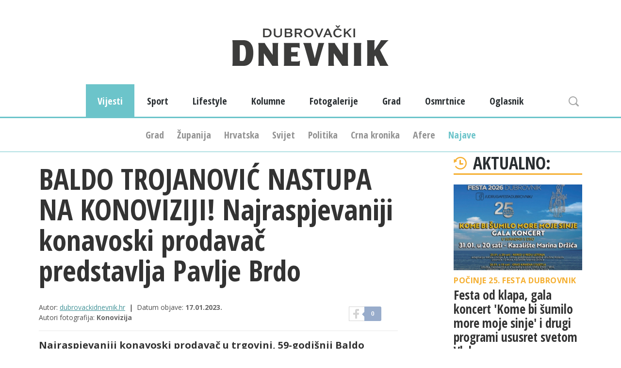

--- FILE ---
content_type: text/html; charset=UTF-8
request_url: https://dubrovackidnevnik.net.hr/vijesti/najave/najraspjevaniji-konavoski-prodavac-predstavlja-pavlje-brdo
body_size: 11285
content:
<!doctype html><!--[if lt IE 8]> <html class="no-js lte_ie9 lte_ie8 lte_ie7" lang="du"> <![endif]-->
<!--[if IE 8]>    <html class="no-js lte_ie9 lte_ie8" lang="du"> <![endif]-->
<!--[if IE 9]>    <html class="no-js lte_ie9" lang="du"> <![endif]-->
<!--[if gt IE 9]><!--> <html class="no-js" lang="du"> <!--<![endif]-->
<head>
    <meta charset="utf-8" />
    <title>BALDO TROJANOVIĆ NASTUPA NA KONOVIZIJI! Najraspjevaniji konavoski prodavač predstavlja Pavlje Brdo - Dubrovački dnevnik</title>
    <meta name="description" content="Najraspjevaniji konavoski prodavač u trgovini, 59-godišnji Baldo Trojanović, na Konoviziji nastupa drugu godinu za redom i to na poziv organizatora." />
    <meta name="keywords" content="nakon, najraspjevaniji, supruga, pomfrit, omiljeno, njegovo, pravi, najbolje, pogotovo, pojesti, opružje, najjače, svoje, smanjivati, suprugom, probleme, kojeg, količinama, enormnim, dobru" />

	<meta id="og_locale" property="og:locale" content="hr_HR" />
<meta id="og_title" property="og:title" content="BALDO TROJANOVIĆ NASTUPA NA KONOVIZIJI! Najraspjevaniji konavoski prodavač predstavlja Pavlje Brdo" />
<meta id="og_type" property="og:type" content="article" />
<meta id="og_url" property="og:url" content="https://dubrovackidnevnik.net.hr/vijesti/najave/najraspjevaniji-konavoski-prodavac-predstavlja-pavlje-brdo" />
<meta id="og_description" property="og:description" content="Najraspjevaniji konavoski prodavač u trgovini, 59-godišnji Baldo Trojanović, na Konoviziji nastupa drugu godinu za redom i to na poziv organizatora." />
<meta id="og_image" property="og:image" content="https://dubrovackidnevnik.net.hr/datastore/imagestore/home_560x362/home_560x362_1673973476natjecatelj-2023-pavljebrdo.jpg?v=1673973476" />
<meta id="og_image_width" property="og:image:width" content="560" />
<meta id="og_image_height" property="og:image:height" content="362" />
<meta id="og_site_name" property="og:site_name" content="www.dubrovackidnevnik.net.hr" />
<meta id="fb_app_id" property="fb:app_id" content="1619078065062675" />



    <meta name="author" content="nivas.hr" />
    <meta name="copyright" content="Dubrovački dnevnik" />

    <meta name="viewport" content="width=device-width, initial-scale=1" />
    <link rel="shortcut icon" type="image/x-icon" href="/favicon.ico" />

    <link href="https://fonts.googleapis.com/css?family=Open+Sans:400,700&display=swap&subset=latin-ext" rel="stylesheet">
    <link href="https://fonts.googleapis.com/css?family=Open+Sans+Condensed:300,300i,700&display=swap" rel="stylesheet">
    <link rel="stylesheet" href="https://stackpath.bootstrapcdn.com/bootstrap/4.3.1/css/bootstrap.min.css" integrity="sha384-ggOyR0iXCbMQv3Xipma34MD+dH/1fQ784/j6cY/iJTQUOhcWr7x9JvoRxT2MZw1T" crossorigin="anonymous">


    <link href="/min/g=css_hr" rel="stylesheet" media="all" />

    <script src="/min/g=js"></script>
    
        
    

    <!--script async='async' src='https://securepubads.g.doubleclick.net/tag/js/gpt.js'></script>
    <script src="https://cdn.234doo.com/dubrovackidnevnik.js"></script-->

    <script>
        (function(u,p,s,c,r){u[r]=u[r]||function(p){(u[r].q=u[r].q||[]).push(p)},u[r].ls=1*new Date();
        var a=p.createElement(s),m=p.getElementsByTagName(s)[0];a.async=1;a.src=c;m.parentNode.insertBefore(a,m)
        })(window,document,'script','//files.upscore.com/async/upScore.js','upScore');
    </script>
    
    <script type="text/javascript">(function(){function i(e){if(!window.frames[e]){if(document.body&&document.body.firstChild){var t=document.body;var n=document.createElement("iframe");n.style.display="none";n.name=e;n.title=e;t.insertBefore(n,t.firstChild)}else{setTimeout(function(){i(e)},5)}}}function e(n,o,r,f,s){function e(e,t,n,i){if(typeof n!=="function"){return}if(!window[o]){window[o]=[]}var a=false;if(s){a=s(e,i,n)}if(!a){window[o].push({command:e,version:t,callback:n,parameter:i})}}e.stub=true;e.stubVersion=2;function t(i){if(!window[n]||window[n].stub!==true){return}if(!i.data){return}var a=typeof i.data==="string";var e;try{e=a?JSON.parse(i.data):i.data}catch(t){return}if(e[r]){var o=e[r];window[n](o.command,o.version,function(e,t){var n={};n[f]={returnValue:e,success:t,callId:o.callId};if(i.source){i.source.postMessage(a?JSON.stringify(n):n,"*")}},o.parameter)}}if(typeof window[n]!=="function"){window[n]=e;if(window.addEventListener){window.addEventListener("message",t,false)}else{window.attachEvent("onmessage",t)}}}e("__tcfapi","__tcfapiBuffer","__tcfapiCall","__tcfapiReturn");i("__tcfapiLocator")})();</script><script type="text/javascript">(function(){(function(e,r){var t=document.createElement("link");t.rel="preconnect";t.as="script";var n=document.createElement("link");n.rel="dns-prefetch";n.as="script";var i=document.createElement("script");i.id="spcloader";i.type="text/javascript";i["async"]=true;i.charset="utf-8";var o="https://sdk.privacy-center.org/"+e+"/loader.js?target_type=notice&target="+r;if(window.didomiConfig&&window.didomiConfig.user){var a=window.didomiConfig.user;var c=a.country;var d=a.region;if(c){o=o+"&country="+c;if(d){o=o+"&region="+d}}}t.href="https://sdk.privacy-center.org/";n.href="https://sdk.privacy-center.org/";i.src=o;var s=document.getElementsByTagName("script")[0];s.parentNode.insertBefore(t,s);s.parentNode.insertBefore(n,s);s.parentNode.insertBefore(i,s)})("c15af460-4782-467a-8d5b-88619667de76","twaLhpkU")})();</script>
    
    

    
    <!-- dubrovackidnevnik.rtl.hr (21873295990) » content_v1 (21873357881) -->
    <script>
  window.googletag = window.googletag || {cmd: []};
  googletag.cmd.push(function() {
    googletag.defineSlot('/21783803/dubrovackidnevnik.rtl.hr/content_v1', [[360, 280], [412, 280], [612, 280], [320, 280], [375, 280], [300, 250], [512, 280]], 'div-gpt-ad-1715245768637-0').addService(googletag.pubads());
    googletag.pubads().enableSingleRequest();
    googletag.enableServices();
  });
</script>
    
    
    <!--     
    
    <!-- dubrovackidnevnik.rtl.hr (21873295990) » home_top_v1 (21967365947) -->
    <script>
  window.googletag = window.googletag || {cmd: []};
  googletag.cmd.push(function() {
    googletag.defineSlot('/21783803/dubrovackidnevnik.rtl.hr/home_top_v1', [[320, 280], [360, 280], [375, 280], [1140, 280], [300, 250]], 'div-gpt-ad-1715246136386-0').addService(googletag.pubads());
    googletag.pubads().enableSingleRequest();
    googletag.enableServices();
  });
</script>

    
    
    <!-- dubrovackidnevnik.rtl.hr (21873295990) » home_v1 (21942690517) -->
    <script>
  window.googletag = window.googletag || {cmd: []};
  googletag.cmd.push(function() {
    googletag.defineSlot('/21783803/dubrovackidnevnik.rtl.hr/home_v1', [[320, 280], [360, 280], [1140, 280], [300, 250], [375, 280]], 'div-gpt-ad-1715246486232-0').addService(googletag.pubads());
    googletag.pubads().enableSingleRequest();
    googletag.enableServices();
  });
</script>

    
    
    <!-- dubrovackidnevnik.rtl.hr (21873295990) » home_sidebar_v1 (21942695936) -->
    <script>
  window.googletag = window.googletag || {cmd: []};
  googletag.cmd.push(function() {
    googletag.defineSlot('/21783803/dubrovackidnevnik.rtl.hr/home_sidebar_v1', [300, 600], 'div-gpt-ad-1715246530048-0').addService(googletag.pubads());
    googletag.pubads().enableSingleRequest();
    googletag.enableServices();
  });
</script>

    
    
    <!-- dubrovackidnevnik.rtl.hr (21873295990) » interstitial_v1 (22204410248) -->
    <script>
  window.googletag = window.googletag || {cmd: []};
  googletag.cmd.push(function() {
    googletag.defineSlot('/21783803/dubrovackidnevnik.rtl.hr/interstitial_v1', [300, 250], 'div-gpt-ad-1715246946160-0').addService(googletag.pubads());
    googletag.pubads().enableSingleRequest();
    googletag.enableServices();
  });
</script>

    
    
    <!-- dubrovackidnevnik.rtl.hr (21873295990) » mobile_sticky_v1 (21873572652) -->
    <script>
  window.googletag = window.googletag || {cmd: []};
  googletag.cmd.push(function() {
    googletag.defineSlot('/21783803/dubrovackidnevnik.rtl.hr/mobile_sticky_v1', [360, 100], 'div-gpt-ad-1715246976938-0').addService(googletag.pubads());
    googletag.pubads().enableSingleRequest();
    googletag.enableServices();
  });
</script>

    
    
    <!-- dubrovackidnevnik.rtl.hr (21873295990) » sidebar_v1 (21873570633) -->
    <script>
  window.googletag = window.googletag || {cmd: []};
  googletag.cmd.push(function() {
    googletag.defineSlot('/21783803/dubrovackidnevnik.rtl.hr/sidebar_v1', [[300, 600], [300, 250]], 'div-gpt-ad-1715242535227-0').addService(googletag.pubads());
    googletag.pubads().enableSingleRequest();
    googletag.enableServices();
  });
</script>

    
    

    
    
	<link rel="alternate" type="application/rss+xml" href="/rss/" title="Dubrovacki Dnevnik RSS"/>




        <script async src="//pagead2.googlesyndication.com/pagead/js/adsbygoogle.js"></script>
    
        <script>
          (adsbygoogle = window.adsbygoogle || []).push({
            google_ad_client: "ca-pub-1076190968899190",
            enable_page_level_ads: true
          });
        </script>
    
    <script src="//video.vid4u.org/vid4u_stub.js" type="text/javascript"></script>




<script>
    (function(a,g,b,c){a[c]=a[c]||function(){
        "undefined"!==typeof a.ipromNS&&a.ipromNS.execute?a.ipromNS.execute(arguments):(a[c].q=a[c].q||[]).push(arguments)};
        var k=function(){var b=g.getElementsByTagName("script")[0];return function h(f){var e=f.shift();a[c]("setConfig",{server:e});
            var d=document.createElement("script");0<f.length&&(d.onerror=function(){a[c]("setConfig",{blocked:!0});h(f)});
            d.src="https://cdn."+e+"/ipromNS.js";d.async=!0;d.defer=!0;b.parentNode.insertBefore(d,b)}}(),e=b;"string"===typeof b&&(e=[b]);k(e)
    })(window, document,[ "ipromcloud.com"],"_ipromNS");

    _ipromNS('init', {
        sitePath      : ['RTL','dubrovackidn'],  /*second value of sitePath array is equal to SID*/
        cookieConsent : false /*based on site cookie policy*/
    });
</script>
<style>
    .iAdserver {
//        border: 10px solid green ;
</style>





<!-- Google Tag Manager -->
<script>(function(w,d,s,l,i){w[l]=w[l]||[];w[l].push({'gtm.start':
new Date().getTime(),event:'gtm.js'});var f=d.getElementsByTagName(s)[0],
j=d.createElement(s),dl=l!='dataLayer'?'&l='+l:'';j.async=true;j.src=
'https://www.googletagmanager.com/gtm.js?id='+i+dl;f.parentNode.insertBefore(j,f);
})(window,document,'script','dataLayer','GTM-NJDDL3W2');</script>
<!-- End Google Tag Manager -->


<script
            async
            src="https://securepubads.g.doubleclick.net/tag/js/gpt.js"
        ></script>
        <script>
            window.googletag = window.googletag || { cmd: [] };

            var interstitialSlot, anchorSlot;
            googletag.cmd.push(function () {
                interstitialSlot = googletag.defineOutOfPageSlot(
                    "/21783803/dubrovackidnevnik.rtl.hr/interstitial_v1",
                    googletag.enums.OutOfPageFormat.INTERSTITIAL,
                );
                if (interstitialSlot) {
                    interstitialSlot.addService(googletag.pubads());
                }
                anchorSlot = googletag.defineOutOfPageSlot(
                    "/21783803/dubrovackidnevnik.rtl.hr/mobile_sticky_v1",
                    googletag.enums.OutOfPageFormat.BOTTOM_ANCHOR,
                );
                if (anchorSlot) {
                    anchorSlot.addService(googletag.pubads());
                }

                // Enable SRA and services.
                googletag.pubads().enableSingleRequest();
                googletag.enableServices();
            });
        </script>

    
    
    
    <!--    DotMetrics   -->
    <script type="text/javascript">
    /* <![CDATA[ */
    (function() {
    window.dm=window.dm||{AjaxData:[]};
    window.dm.AjaxEvent=function(et,d,ssid,ad){
        dm.AjaxData.push({et:et,d:d,ssid:ssid,ad:ad});
        if(typeof window.DotMetricsObj != 'undefined') {DotMetricsObj.onAjaxDataUpdate();}
    };
    var d=document,
    h=d.getElementsByTagName('head')[0],
    s=d.createElement('script');
    s.type='text/javascript';
    s.async=true;
    s.src='https://script.dotmetrics.net/door.js?id=15859';
    h.appendChild(s);
    }());
    /* ]]> */
    </script>
    
    
    <!-- (C)2000-2024 Gemius SA - gemiusPrism  / net.hr/dubrovackidnevnik.net.hr -->
    <script type="text/javascript">
        var pp_gemius_identifier = '.XBFzWtvYZzLRXfs3U9uosUGrmd14OcO4z9nkIzDOYH.o7';

        // lines below shouldn't be edited

        function gemius_pending(i) { window[i] = window[i] || function() {var x = window[i+'_pdata'] = window[i+'_pdata'] || []; x[x.length]=Array.prototype.slice.call(arguments, 0);};};

        (function(cmds) { var c; while(c = cmds.pop()) gemius_pending(c)})(['gemius_cmd', 'gemius_hit', 'gemius_event', 'gemius_init', 'pp_gemius_hit', 'pp_gemius_event', 'pp_gemius_init']);

        window.pp_gemius_cmd = window.pp_gemius_cmd || window.gemius_cmd;

        (function(d,t) {try {var gt=d.createElement(t),s=d.getElementsByTagName(t)[0],l='http'+((location.protocol=='https:')?'s':''); gt.setAttribute('async','async');

        gt.setAttribute('defer','defer'); gt.src=l+'://hr.hit.gemius.pl/xgemius.min.js'; s.parentNode.insertBefore(gt,s);} catch (e) {}})(document,'script');

    </script>
    
    


</head>
<body>



<!-- Google Tag Manager (noscript) -->
<noscript><iframe src="https://www.googletagmanager.com/ns.html?id=GTM-NJDDL3W2"
height="0" width="0" style="display:none;visibility:hidden"></iframe></noscript>
<!-- End Google Tag Manager (noscript) -->


        


                <div class="iAdserver" data-iadserver-zone="695"><script>_ipromNS('zone',695)</script></div>
        <div class="iAdserver" data-iadserver-zone="696"><script>_ipromNS('zone',696)</script></div>
        

    <div id="fb-root"></div>
    <script>(function(d, s, id) {
      var js, fjs = d.getElementsByTagName(s)[0];
      if (d.getElementById(id)) return;
      js = d.createElement(s); js.id = id;
      js.src = "//connect.facebook.net/en_US/all.js#xfbml=1";
      fjs.parentNode.insertBefore(js, fjs);
    }(document, 'script', 'facebook-jssdk'));</script>
    
    
    <header>

<div class="clearbox cf" >


    <div class="banner">
                            <div class="iAdserver" data-iadserver-zone="1233"><script>_ipromNS('zone',1233)</script></div>
                </div>


</div>



        <div class="banner adzerk sticky hide-mobile">
            <div class="inner">



                

                                <div class="iAdserver" data-iadserver-zone="1230"><script>_ipromNS('zone',1230)</script></div>
                


            </div>
        </div>

                <div class="banner">
                            <div class="iAdserver" data-iadserver-zone="689"><script>_ipromNS('zone',689)</script></div>
                        </div>



        <div class="container">
                        <a id="logo" href="/" title="dubrovački dnevnik.hr"></a>
                        <form id="search" class="cf" action="/search" method="get">
                <span><input id="search_input" type="text" placeholder="Pretraži..." name="text" value="" autocomplete="off" /></span>
                <button type="submit">Pretraži...</button>
            </form>

            <a id="btn_nav" href="#"></a>
            <a id="btn_search" href="#"></a>
        </div>
        <nav>
            <ul class="container cf">

                                    <li class="home"><a href="/">Početna</a></li>
                
                                <li class="dd on">
                    <a href="
                                                    /vijesti
                                            ">Vijesti</a>
                                        <ul><li class=""><a href="/vijesti/grad">Grad</a></li>
                    <li class=""><a href="/vijesti/zupanija">Županija</a></li>
                    <li class=""><a href="/vijesti/hrvatska">Hrvatska</a></li>
                    <li class=""><a href="/vijesti/svijet">Svijet</a></li>
                    <li class=""><a href="/vijesti/politika">Politika</a></li>
                    <li class=""><a href="/vijesti/crna-kronika">Crna kronika</a></li>
                    <li class=""><a href="/vijesti/afere">Afere</a></li>
                    <li class=" on"><a href="/vijesti/najave">Najave</a></li>
                    </ul>
                                    </li>
                                <li class="">
                    <a href="
                                                    /sport
                                            ">Sport</a>
                                    </li>
                                <li class="">
                    <a href="
                                                    /lifestyle
                                            ">Lifestyle</a>
                                    </li>
                                <li class="">
                    <a href="
                                                    /kolumne
                                            ">Kolumne</a>
                                    </li>
                                <li class="">
                    <a href="
                                                    /fotogalerije
                                            ">Fotogalerije</a>
                                    </li>
                                <li class="">
                    <a href="
                                                    /grad
                                            ">Grad</a>
                                    </li>
                                <li class="">
                    <a href="
                                                    /osmrtnice
                                            ">Osmrtnice</a>
                                    </li>
                                <li class="dd">
                    <a href="
                                                    /oglasnik
                                            ">Oglasnik</a>
                                        <ul><li class=""><a href="/oglasnik/osobni-automobili">Osobni automobili</a></li>
                    <li class=""><a href="/oglasnik/prodaja-kuca-i-stanova">Prodaja kuća i stanova</a></li>
                    <li class=""><a href="/oglasnik/najam-kuca-i-stanova">Najam kuća i stanova</a></li>
                    <li class=""><a href="/oglasnik/ostalo">Ostalo</a></li>
                    </ul>
                                    </li>
                            </ul>
        </nav>

        <div class="banner clickattack">
                        

<!-- vijesti -->

<script id ="apid_0o5g6jv52nngonhi4vt0ye" type="text/javascript">
  
  if(Modernizr.touch){
      var script= document.createElement("script");
      script.setAttribute("src", "https://mas.nth.ch/mas/mas.jsp?apid=0o5g6jv52nngonhi4vt0ye");
      script.type = "text/javascript";
      var head = document.getElementsByTagName("head")[0];
      head.appendChild(script);
  }

</script>

<script id ="apid_amz611e44rac5vkga07jib" type="text/javascript">
  
  if(Modernizr.touch){
      var script= document.createElement("script");
      script.setAttribute("src", "https://mas.nth.ch/mas/mas.jsp?apid=amz611e44rac5vkga07jib");
      script.type = "text/javascript";
      var head = document.getElementsByTagName("head")[0];
      head.appendChild(script);
  }

</script>




        </div>


    </header>

    
	
	
<script>

    upScore({
        config:{
            domain: 'dubrovackidnevnik.net.hr',
            article: '.col1-2',
            track_positions: false
            },
        data: {
            section: 'najraspjevaniji-konavoski-prodavac-predstavlja-pavlje-brdo,najave,vijesti,homepage',
            object_id: '87176',
            pubdate: '2023.01.17. 17:30:00',
            author: 'dubrovackidnevnik.hr',
            object_type: 'article',
            //custom_source: 'digital team',
            //custom_sponsored: 0,
            //custom_app: 0
        }
    });

</script>

<div id="main" class="single">


    <div class="container cf aFullWrap">

                <div class="row">
            <article class="col-sm-12 col-md-8">
            <div class="txt cf">
                
                
                <div id='mobile_top_v1' class="d-lg-none">
                    <script>
                        googletag.cmd.push(function() { googletag.display('mobile_top_v1');});
                    </script>
                </div>
                

                

                
                                                
                                
                
                
                <h1>BALDO TROJANOVIĆ NASTUPA NA KONOVIZIJI! Najraspjevaniji konavoski prodavač predstavlja Pavlje Brdo</h1>
                <div class="info cf multiline">
                    <div class="inner">
                        <span class="author textauthor">Autor:                                             <a href="/autor/dubrovackidnevnikhr">dubrovackidnevnik.hr</a>
                                    </span>
                        <time>Datum objave: <strong>17.01.2023.</strong></time>
                                                    <span class="author photoauthor">Autori fotografija: <strong>Konovizija</strong></span>
                        
                        



                    </div>

                    <div class="share_btns cf">
                        <div class="share_item" id="facebook" >
                          <a class="popupsocial box" href="https://www.facebook.com/share.php?u=https://dubrovackidnevnik.net.hr/vijesti/najave/najraspjevaniji-konavoski-prodavac-predstavlja-pavlje-brdo&t=BALDO+TROJANOVI%C4%86+NASTUPA+NA+KONOVIZIJI%21+Najraspjevaniji+konavoski+prodava%C4%8D+predstavlja+Pavlje+Brdo" title="Facebook">
                            <div class="share">
                              <span>Facebook</span>
                            </div>
                            <div class="count"> 0</div>
                                                      </a>
                        </div>
                       </div>

                </div>
                <div class="lead">
                    <p>Najraspjevaniji konavoski prodavač u trgovini, 59-godišnji Baldo Trojanović, na Konoviziji nastupa drugu godinu za redom i to na poziv organizatora.</p>
                                    </div>


                                                <div id="media_gallery_txt" class="nivas_gallery gallery_small" tabindex="99">
                    <div class="carousel">
                        <div class="carousel_inner">
                            <ul>
                                <li>
                                    <a href="/datastore/imagestore/single_652x435/single_652x435_1673973476natjecatelj-2023-pavljebrdo.jpg?v=1673973563" data-src="/datastore/imagestore/original/1673973476natjecatelj-2023-pavljebrdo.jpg?v=1673973476" data-type="image" data-author="Konovizija" title="">
                                        <img src="/datastore/imagestore/home_82x82/home_82x82_1673973476natjecatelj-2023-pavljebrdo.jpg?v=1673973563" width="82" height="82" />
                                    </a>
                                </li>

                                
                                                                                            </ul>
                        </div>
                    </div>
                </div>
                                

                <div class="row">
                    <div class="col-sm-12 offset-md-1 col-md-10">

                        <p>Nakon što je prošle godine rasplesao gledatelje pred TV ekranima ovaj put to želi ponoviti pred prepunom dvoranom, što za rođenog showmana iz Pavljeg brda neće biti problem. Ljubitelju Olivera Dragojevića, kojemu ipak više leže ritmovi Zlatka Pejakovića, popularnost je nakon Konovizije znatno porasla pa sada, kako ne bi upao u probleme sa suprugom, mora i smanjivati svoje najjače opružje – šarm.</p><!-- /21783803/dubrovackidnevnik.rtl.hr/content_v1 -->
<div id='div-gpt-ad-1715245768637-0' style='min-width: 300px; min-height: 250px;'>
  <script>
    googletag.cmd.push(function() { googletag.display('div-gpt-ad-1715245768637-0'); });
  </script>
</div>
<p>Pogotovo jer supruga najbolje pravi njegovo omiljeno jelo pomfrit kojeg može pojesti u enormnim količinama. U slobodno vrijeme i dalje igra Candy Crush, ali mu je ipak najdraže pogledati dobru nogomentu utakmicu, a pogotovo komentirati igre hrvatske nogometne reprezentacije.</p><script id="_vidverto-f18fb016cd3da53684b885d5b58ca3ff">!function(v,t,o){var a=t.createElement("script");a.src="https://ad.vidverto.io/vidverto/js/aries/v1/invocation.js",a.setAttribute("fetchpriority","high");var r=v.top;r.document.head.appendChild(a),v.self!==v.top&&(v.frameElement.style.cssText="width:0px!important;height:0px!important;"),r.aries=r.aries||{},r.aries.v1=r.aries.v1||{commands:[]};var c=r.aries.v1;c.commands.push((function(){var d=document.getElementById("_vidverto-f18fb016cd3da53684b885d5b58ca3ff");d.setAttribute("id",(d.getAttribute("id")+(new Date()).getTime()));var t=v.frameElement||d;c.mount("9946",t,{width:720,height:405})}))}(window,document);</script>
<p><iframe title="YouTube video player" src="https://www.youtube.com/embed/BhZyshW4ES0" frameborder="0" width="560" height="315"></iframe></p><!-- /21783803/dubrovackidnevnik.rtl.hr/content_v2 -->
<div id='div-gpt-ad-1715245825063-0' style='min-width: 300px; min-height: 250px;'>
  <script>
    googletag.cmd.push(function() { googletag.display('div-gpt-ad-1715245825063-0'); });
  </script>
</div>


                                                
                                            </div>
                </div>

                
                                
                
                                                
                
                                
            </div>
            
	        
			


    
    <!-- Midas -->



    


<!-- MidasEnd -->
    
            <!-- http://disqus.com/ START -->
            <div id="disqus_thread"></div>
            
            <script>
                var disqus_config = function () {

                    this.page.url = "https://dubrovackidnevnik.net.hr/vijesti/najave/najraspjevaniji-konavoski-prodavac-predstavlja-pavlje-brdo";
                    this.page.identifier = "/vijesti/najave/najraspjevaniji-konavoski-prodavac-predstavlja-pavlje-brdo";

                };

                (function() {
                    var d = document, s = d.createElement('script');
                    s.src = '//dubrovackidnevnik.disqus.com/embed.js';
                    s.setAttribute('data-timestamp', +new Date());
                    (d.head || d.body).appendChild(s);
                })();
            </script>
            <noscript>Please enable JavaScript to view the <a href="https://disqus.com/?ref_noscript" rel="nofollow">comments powered by Disqus.</a></noscript>
            
            <!-- http://disqus.com/ END -->


		    
            
            </article>

        
        
        <aside class="col-sm-12 offset-md-1 col-md-3">
            <section class="a04wrap">
                <h1 class="title aside-title aside-title--recent">Aktualno:</h1>
                                <a class="article a04" href="/vijesti/najave/festa-od-klapa-gala-koncert-kome-bi-sumilo-more-moje-sinje-i-drugi-programi-ususret-svetom-vlahu">
                    <div class="iw article-related" data-picture data-alt="">
                        <!--[if (lt IE 9)]><div data-src="/datastore/imagestore/home_82x82/home_82x82_1768473926_Festa-2026-PROGRAM.jpg?v=1768474794"></div><![endif]-->
                        <div data-src="/datastore/imagestore/single_652x435/single_652x435_1768473926_Festa-2026-PROGRAM.jpg?v=1768474795" data-media="(max-width: 47.9375em)"></div>
                        <div data-src="/datastore/imagestore/single_652x435/single_652x435_1768473926_Festa-2026-PROGRAM.jpg?v=1768474795" data-media="(min-width: 48em)"></div>
                        <noscript><img src="/datastore/imagestore/single_652x435/single_652x435_1768473926_Festa-2026-PROGRAM.jpg?v=1768474795" alt="" /></noscript>
                    </div>
                    <div class="words">
                        <strong class="sub">POČINJE 25.  FESTA DUBROVNIK</strong>
                        <h2>Festa od klapa, gala koncert 'Kome bi šumilo more moje sinje' i drugi programi ususret svetom Vlahu</h2>
                    </div>
                </a>
                                <a class="article a04" href="/vijesti/najave/cetvrtkom-u-sijecnju-tribine-ususret-sv-vlahu">
                    <div class="iw article-related" data-picture data-alt="">
                        <!--[if (lt IE 9)]><div data-src="/datastore/imagestore/home_82x82/home_82x82_1768378280_Sveti-Vlaho-Red.jpg?v=1768378421"></div><![endif]-->
                        <div data-src="/datastore/imagestore/single_652x435/single_652x435_1768378280_Sveti-Vlaho-Red.jpg?v=1768378422" data-media="(max-width: 47.9375em)"></div>
                        <div data-src="/datastore/imagestore/single_652x435/single_652x435_1768378280_Sveti-Vlaho-Red.jpg?v=1768378422" data-media="(min-width: 48em)"></div>
                        <noscript><img src="/datastore/imagestore/single_652x435/single_652x435_1768378280_Sveti-Vlaho-Red.jpg?v=1768378422" alt="" /></noscript>
                    </div>
                    <div class="words">
                        <strong class="sub">dubrovačka biskupija</strong>
                        <h2>Četvrtkom u siječnju: Tribine “Ususret sv. Vlahu”</h2>
                    </div>
                </a>
                                <a class="article a04" href="/vijesti/najave/peta-ovogodisnja-crveni-kriz-dubrovnik-poziva-na-akciju-darivanja-krvi">
                    <div class="iw article-related" data-picture data-alt="">
                        <!--[if (lt IE 9)]><div data-src="/datastore/imagestore/home_82x82/home_82x82_1768290090_613710924_1316342783853294_203099870397888999_n.jpg?v=1768290235"></div><![endif]-->
                        <div data-src="/datastore/imagestore/single_652x435/single_652x435_1768290090_613710924_1316342783853294_203099870397888999_n.jpg?v=1768290235" data-media="(max-width: 47.9375em)"></div>
                        <div data-src="/datastore/imagestore/single_652x435/single_652x435_1768290090_613710924_1316342783853294_203099870397888999_n.jpg?v=1768290235" data-media="(min-width: 48em)"></div>
                        <noscript><img src="/datastore/imagestore/single_652x435/single_652x435_1768290090_613710924_1316342783853294_203099870397888999_n.jpg?v=1768290235" alt="" /></noscript>
                    </div>
                    <div class="words">
                        <strong class="sub">dobro djelo</strong>
                        <h2>Peta ovogodišnja: Crveni križ Dubrovnik poziva na akciju darivanja krvi</h2>
                    </div>
                </a>
                                <a class="article a04 photo_lbl" href="/vijesti/najave/glazba-za-osmijeh-humanitarni-koncert-marka-tolje-u-kazalistu-marina-drzica">
                    <div class="iw article-related" data-picture data-alt="">
                        <!--[if (lt IE 9)]><div data-src="/datastore/imagestore/home_82x82/home_82x82_1768217911_marko-tolja.jpg?v=1768218153"></div><![endif]-->
                        <div data-src="/datastore/imagestore/single_652x435/single_652x435_1768217911_marko-tolja.jpg?v=1768218048" data-media="(max-width: 47.9375em)"></div>
                        <div data-src="/datastore/imagestore/single_652x435/single_652x435_1768217911_marko-tolja.jpg?v=1768218048" data-media="(min-width: 48em)"></div>
                        <noscript><img src="/datastore/imagestore/single_652x435/single_652x435_1768217911_marko-tolja.jpg?v=1768218048" alt="" /></noscript>
                    </div>
                    <div class="words">
                        <strong class="sub">u organizaciji tz grada dubrovnika</strong>
                        <h2>Glazba za osmijeh: Humanitarni koncert Marka Tolje u Kazalištu Marina Držića</h2>
                    </div>
                </a>
                                <a class="article a04" href="/vijesti/najave/djeca-iz-zupe-sv-mihaja-u-lapadu-pjevanjem-pomazu-djeci-u-misijama">
                    <div class="iw article-related" data-picture data-alt="">
                        <!--[if (lt IE 9)]><div data-src="/datastore/imagestore/home_82x82/home_82x82_1757251610_541615677_1448951312918911_6935375122760538593_n.jpg?v=1757251753"></div><![endif]-->
                        <div data-src="/datastore/imagestore/single_652x435/single_652x435_1757251610_541615677_1448951312918911_6935375122760538593_n.jpg?v=1757251753" data-media="(max-width: 47.9375em)"></div>
                        <div data-src="/datastore/imagestore/single_652x435/single_652x435_1757251610_541615677_1448951312918911_6935375122760538593_n.jpg?v=1757251753" data-media="(min-width: 48em)"></div>
                        <noscript><img src="/datastore/imagestore/single_652x435/single_652x435_1757251610_541615677_1448951312918911_6935375122760538593_n.jpg?v=1757251753" alt="" /></noscript>
                    </div>
                    <div class="words">
                        <strong class="sub">ovu nedjelju</strong>
                        <h2>Djeca iz župe sv. Mihaja u Lapadu pjevanjem pomažu djeci u misijama</h2>
                    </div>
                </a>
                            </section>

                        <div class="dojavi-banner">
                <h3 class="dojavi-banner__title">Dojavi vijest</h3>
                <p>Vidjeli ste neki događaj za kojeg smatrate da je vrijedan objave na Dubrovačkom dnevniku? Javite nam se s povjerenjem. </p>

                <a href="/dojavi-vijest/" class="dojavi-cta">Pošalji</a>
            </div>




        <div class="banner">
                    <div class="iAdserver" data-iadserver-zone="690"><script>_ipromNS('zone',690)</script></div>
                </div>

        <div class="banner">
                    <div class="iAdserver" data-iadserver-zone="1130"><script>_ipromNS('zone',1130)</script></div>
                </div>




        
            <div class="fb-like-box" data-href="https://www.facebook.com/dubrovacki" data-width="300" data-colorscheme="light" data-show-faces="true" data-header="false" data-stream="false" data-show-border="false"></div>

            <iframe src="http://splitskidnevnik.rtl.hr/embed-feed/" width="300" height="300" frameborder="0" scrolling="no" allowtransparency="true" ></iframe>




        
        <div class="banner">
            <!-- /21783803/dubrovackidnevnik.rtl.hr/sidebar_v1 -->
<div id='div-gpt-ad-1715242535227-0' style='min-width: 300px; min-height: 250px;'>
  <script>
    googletag.cmd.push(function() { googletag.display('div-gpt-ad-1715242535227-0'); });
  </script>
</div>

        </div>



            </aside>

                </div>
    </div>


    <div class="container">

        
        
        
                <h1 class="title">Popularni Članci</h1>
        <div class="a05wrap cf">
            <a class="article a05" href="/vijesti/najave/festa-od-klapa-gala-koncert-kome-bi-sumilo-more-moje-sinje-i-drugi-programi-ususret-svetom-vlahu">
                <div class="iw">
                    <img src="/datastore/imagestore/single_232x140/single_232x140_1768473926_Festa-2026-PROGRAM.jpg?v=1768485858" alt="" />
                </div>
                <div class="words">
                    <strong class="sub">POČINJE 25.  FESTA DUBROVNIK</strong>
                    <h2>Festa od klapa, gala koncert 'Kome bi šumilo more moje sinje' i drugi programi ususret svetom Vlahu</h2>
                </div>
            </a><a class="article a05" href="/vijesti/najave/glazbom-za-pomoc-bliznjima-humanitarni-koncert-u-mokosici">
                <div class="iw">
                    <img src="/datastore/imagestore/single_232x140/single_232x140_1767597630_n12DZF_hum_koncert_najava.jpg?v=1768245104" alt="" />
                </div>
                <div class="words">
                    <strong class="sub">na sveta tri kralja</strong>
                    <h2>Glazbom za pomoć bližnjima: Humanitarni koncert u Mokošici</h2>
                </div>
            </a><a class="article a05" href="/vijesti/najave/komedija-afitavanje-i-njeke-druge-stvari-u-kazalistu">
                <div class="iw">
                    <img src="/datastore/imagestore/single_232x140/single_232x140_1767719230_ko.jpg?v=1768301684" alt="" />
                </div>
                <div class="words">
                    <strong class="sub">NAJAVA</strong>
                    <h2>Komedija Afitavanje i njeke druge stvari u Kazalištu</h2>
                </div>
            </a><a class="article a05 photo_lbl" href="/vijesti/najave/glazba-za-osmijeh-humanitarni-koncert-marka-tolje-u-kazalistu-marina-drzica">
                <div class="iw">
                    <img src="/datastore/imagestore/single_232x140/single_232x140_1768217911_marko-tolja.jpg?v=1768308727" alt="" />
                </div>
                <div class="words">
                    <strong class="sub">u organizaciji tz grada dubrovnika</strong>
                    <h2>Glazba za osmijeh: Humanitarni koncert Marka Tolje u Kazalištu Marina Držića</h2>
                </div>
            </a>        </div>
        

    </div>

    <div class="banner">
                            <div class="iAdserver" data-iadserver-zone="1232"><script>_ipromNS('zone',1232)</script></div>
        
    </div>




</div>

			<img src="/ajaxcontentdata/image_count_read?article_id=87176&hash1=c4e3bfc7a59aa95610e23943444126c8&hash2=e895e4ff10b1c77945026193731f18c3" alt="" style="display:none;">
	    <footer>
        <div class="block_one">
            <div class="container cf">
                <div class="row">
                    <div class="col-sm-12">
                        <div class="ac">
                        <ul class="footer_nav cf">
                                                        <li class="dd on">
                                <a href="/vijesti">Vijesti</a>
                            </li>
                                                        <li class="">
                                <a href="/sport">Sport</a>
                            </li>
                                                        <li class="">
                                <a href="/lifestyle">Lifestyle</a>
                            </li>
                                                        <li class="">
                                <a href="/kolumne">Kolumne</a>
                            </li>
                                                        <li class="">
                                <a href="/fotogalerije">Fotogalerije</a>
                            </li>
                                                        <li class="">
                                <a href="/grad">Grad</a>
                            </li>
                                                        <li class="">
                                <a href="/osmrtnice">Osmrtnice</a>
                            </li>
                                                        <li class="dd">
                                <a href="/oglasnik">Oglasnik</a>
                            </li>
                                                    </ul>
                        </div>
                    </div>
                </div>
                <div class="row">
                    <div class="col-sm-12">
                        <ul class="sm cf">
                            <li><a href="https://twitter.com/dubrovacki" target="_blank" title="Twitter"></a></li>
                            <li><a href="https://www.facebook.com/dubrovacki" target="_blank" title="Facebook"></a></li>
                            <li><a href="https://plus.google.com/114177582265208159479/posts" target="_blank" title="Google Plus"></a></li>
                        </ul>
                    </div>
                    <div class="col-sm-12">
                        <ul class="footer_nav-alt cf">
                            <li><a href="/impressum">Impressum</a></li>
                            <li><a href="/kontakt">Kontakt</a></li>
                            <li><a href="javascript:Didomi.preferences.show()">Promijeni postavke kolačića</a></li>
                            <li><a href="https://www.rtl.hr/privatnost/3199481/obavijest-o-zastiti-privatnosti/" target="_blank">Zaštita privatnosti</a></li>

                            <li>
                            	                            	<img src="/images/rtl-hrvatska-2015-262-x-175.png" class="rtl-hr">
                            </li>

                            <li>
                            		                            	<img src="/images/net_colored_logo.svg" class="net-hr">
	                            	                        </li>

                        </ul>
                    </div>
                </div>
            </div>


        </div>

        <div class="site_info">
            <div class="container cf">
                <span class="copyright"><span>Copyright &copy; 2026 Dubrovački dnevnik.</span> <span>Sva prava pridržana.</span></span>


            </div>
        </div>

        <div class="legal container">
            Dubrovački dnevnik j.d.o.o. Dubrovnik, Kardinala Stepinca 52, Trgovački sud u Splitu stalna služba u Dubrovniku, 060287435, Iznos temeljnog kapitala trgovačkog društva 10,00 kn uplaćen u cijelosti Lucija Komaić, direktor društva i član uprave, ERSTE&amp;STEIERMÄRKISCHE BANK d.d. Rijeka broj računa: HR7024020061100640114
        </div>

        <div class="container">
            <div class="ac">
                <a class="author" href="http://www.nivas.hr/" target="_blank" title="Website by Nivas">
                    <svg xmlns="http://www.w3.org/2000/svg" width="20" height="24" viewBox="0 0 20 24">
                        <path fill="#FFF" fill-rule="evenodd" d="M0 1.995h20V0H0v1.995zM19.187 18.95l.657 1.901L10 24 .157 20.852l.656-1.9L10 21.941l9.187-2.99zM9 5.985l2 3.99v-3.99h3l-.001 9.973H11L9 11.97v3.99H6V5.985h3z"/>
                    </svg>

                </a>
            </div>
        </div>

    </footer>


    
	<!-- Start Alexa Certify Javascript -->
    <script type="text/javascript">
    _atrk_opts = { atrk_acct:"OWLhh1a0k700yv", domain:"dubrovackidnevnik.hr",dynamic: true};
    (function() { var as = document.createElement('script'); as.type = 'text/javascript'; as.async = true; as.src = "https://d31qbv1cthcecs.cloudfront.net/atrk.js"; var s = document.getElementsByTagName('script')[0];s.parentNode.insertBefore(as, s); })();
    </script>
    <noscript><img src="https://d5nxst8fruw4z.cloudfront.net/atrk.gif?account=OWLhh1a0k700yv" style="display:none" height="1" width="1" alt="" /></noscript>



    



        <script>
    _ipromNS('load');
    </script>




<!-- (C)2000-2015 Gemius SA - gemiusAudience / dubrovackidnevnik.net.hr  -->
    <script type="text/javascript">
    "use strict";
    
    (function () {
        var renderedGemius = false;
    
        function renderGemius() {
        if (renderedGemius) {
            return;
        }
    
        renderedGemius = true;
        window.gemius_identifier = ".XBFzWtvYZzLRXfs3U9uosUGrmd14OcO4z9nkIzDOYH.o7"; // 11.7.2023.
        /* window.gemius_identifier = "ndqacP9dN_iGLK1uK9bDs.UIHSbd1Hu20QQsCtBCIGL.07"; */
        window.pp_gemius_use_cmp = true; // lines below shouldn't be edited
    
        function gemius_pending(i) {
            window[i] =
            window[i] ||
            function () {
                var x = (window["".concat(i, "_pdata")] =
                window["".concat(i, "_pdata")] || []);
                x[x.length] = arguments;
            };
        }
    
        gemius_pending("gemius_hit");
        gemius_pending("gemius_event");
        gemius_pending("pp_gemius_hit");
        gemius_pending("pp_gemius_event");
    
        (function (d, t) {
            try {
            var gt = d.createElement(t);
            var s = d.getElementsByTagName(t)[0];
            var l = "http".concat(location.protocol == "https:" ? "s" : "");
            gt.setAttribute("async", "async");
            gt.setAttribute("defer", "defer");
            gt.src = "".concat(l, "://pro.hit.gemius.pl/gemius.js");
            s.parentNode.insertBefore(gt, s);
            } catch (e) {}
        })(document, "script"); // render gemius script on page
        }
    
    
    
        /* OVAJ DIO SMO UKLONILI PO EMAILU Hrvoja Dorešića 12.prosinca 2024. i zamjenili ga sa drugom skriptom pod nazivom "Didomi"
        
        window.googlefc = window.googlefc || {};
        window.googlefc.callbackQueue = window.googlefc.callbackQueue || [];
        
        window.googlefc.controlledMessagingFunction = function (message) {
            message.proceed(true);
            renderGemius();
            };
        googlefc.callbackQueue.push(renderGemius);
        googlefc.callbackQueue.push({ 'CONSENT_DATA_READY':renderGemius });*/
    })();               
    </script>


<!-- /21783803/dubrovackidnevnik.rtl.hr/interstitial_v1 -->
<div id='div-gpt-ad-1715246946160-0' style='min-width: 300px; min-height: 250px;'>
  <script>
    googletag.cmd.push(function() { googletag.display('div-gpt-ad-1715246946160-0'); });
  </script>
</div>

<!-- /21783803/dubrovackidnevnik.rtl.hr/mobile_sticky_v1 -->
<div id='div-gpt-ad-1715246976938-0' style='min-width: 360px; min-height: 100px;'>
  <script>
    googletag.cmd.push(function() { googletag.display('div-gpt-ad-1715246976938-0'); });
  </script>
</div>

</body>
</html>


--- FILE ---
content_type: text/plain; charset=utf-8
request_url: https://core.iprom.net/user/getUserID?&callback=getipromUID
body_size: 30
content:
getipromUID(null,"101790906");

--- FILE ---
content_type: text/plain; charset=utf-8
request_url: https://core.iprom.net/site/getFilter?callback=ipromNS.loadSiteFilters&server=core.iprom.net&referer=https%3A%2F%2Fdubrovackidnevnik.net.hr%2Fvijesti%2Fnajave%2Fnajraspjevaniji-konavoski-prodavac-predstavlja-pavlje-brdo&cookieConsent=false&cookieEnabled=true&tcf2=true&sitePath=%5B%22RTL%22%2C%22dubrovackidn%22%2C%22homepage%22%5D&language=en-US%40posix
body_size: 1072
content:
ipromNS.loadSiteFilters(null,{"rid":"1768586440153-83742-inkuib","restricted_zones":[],"restricted_programmatic":false,"secondary_dc_priority":0,"prebid":{"configuration_id":"1156","configuration_name":"dubrovackidnevnik.net.hr - HB - SS25","configuration_order":"5","timeout":2000,"sites":{"negative":0,"value":[{"regex":0,"url":"https://dubrovackidnevnik.net.hr/"}]},"campaign_priority":"5","adUnits":[{"code":"1130","min_cpm":0.03,"dimensions":["300x250","300x600"],"mediaTypes":{"banner":{"sizes":[[300,250],[300,600]]}},"bids":[{"bidder":"rtbhouse","params":{"publisherId":"ANfGDKW3jcDg8sCwyrPa","region":"prebid-eu"}}]},{"code":"690","min_cpm":0.05,"dimensions":["300x250","300x600"],"mediaTypes":{"banner":{"sizes":[[300,250],[300,600]]}},"bids":[{"bidder":"rtbhouse","params":{"publisherId":"ANfGDKW3jcDg8sCwyrPa","region":"prebid-eu"}}]},{"code":"693","min_cpm":0.05,"dimensions":["300x250","300x600"],"mediaTypes":{"banner":{"sizes":[[300,250],[300,600]]}},"bids":[{"bidder":"rtbhouse","params":{"publisherId":"ANfGDKW3jcDg8sCwyrPa","region":"prebid-eu"}}]}]}});

--- FILE ---
content_type: text/plain; charset=utf-8
request_url: https://core.iprom.net/impression?time=1768586440224&resolution=1280x720&windowResolution=1280x720&rsu=&RID=1768586440153-83742-inkuib&language=en-US%40posix&iabv=%5B%5D&iabvfe=false&noAds=%5B%5D&sitePath=%5B%22RTL%22%2C%22dubrovackidn%22%2C%22homepage%22%5D&keywords=%5B%5D&channels=%5B%5D&blocked=false&server=core.iprom.net&port=null&debug=false&prebid=null&cookieConsent=false&cookieEnabled=true&referer=https%3A%2F%2Fdubrovackidnevnik.net.hr%2Fvijesti%2Fnajave%2Fnajraspjevaniji-konavoski-prodavac-predstavlja-pavlje-brdo&url=https%3A%2F%2Fdubrovackidnevnik.net.hr%2Fvijesti%2Fnajave%2Fnajraspjevaniji-konavoski-prodavac-predstavlja-pavlje-brdo&siteSettingsPath=null&zone=%7B%22querySelector%22%3Anull%7D&tcf_ts=&dcPriority=0&zones=%5B695%2C696%2C1233%2C1230%2C689%2C690%2C1130%2C1232%5D&lid=37587502916&loadAdsCallback=loadAds&callback=ipromNS.loadAds_37587502916
body_size: 124
content:
ipromNS.loadAds_37587502916(null,{"zoneAds":{"689":[],"690":[],"695":[],"696":[],"1130":[],"1230":[],"1232":[],"1233":[]}});